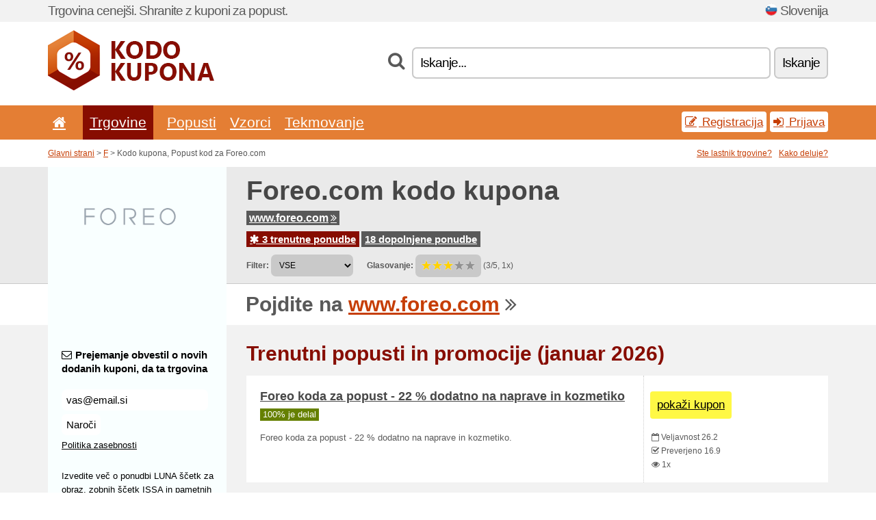

--- FILE ---
content_type: text/html; charset=UTF-8
request_url: https://kodokupona.net/s/foreo-com-si/
body_size: 7963
content:
<!doctype html>
<html xmlns="http://www.w3.org/1999/xhtml" lang="sl" xml:lang="sl">
<head>
 <title> Foreo kodo kupona, popust kod - januar 2026 - Kodokupona.net</title>
 <meta http-equiv="content-type" content="text/html;charset=utf-8" />
 <meta http-equiv="content-language" content="sl" />
 <meta name="language" content="sl" />
 <meta name="description" content="Kodo kupona, Popust kod za Foreo.com. 3 trenutne ponudbe. Trenutni popusti in promocije: Foreo koda za popust - 22 % dodatno na naprave in kozmetiko..." />
 <meta name="robots" content="index,follow" />
 <meta name="author" content="Netiq.biz" />
 <meta property="og:type" content="article" />
 <meta property="og:title" content=" Foreo kodo kupona, popust kod - januar 2026 - Kodokupona.net" />
 <meta property="og:description" content="Kodo kupona, Popust kod za Foreo.com. 3 trenutne ponudbe. Trenutni popusti in promocije: Foreo koda za popust - 22 % dodatno na naprave in kozmetiko..." />
 <meta property="og:site_name" content="KodoKupona.net" />
 <meta property="og:url" content="https://kodokupona.net/s/foreo-com-si/" />
 <meta property="og:image" content="https://stat.netiq.biz/img/coupons/foreo-com-si.png" />
 <meta name="twitter:card" content="summary" />
 <meta http-equiv="X-UA-Compatible" content="IE=edge" />
 <meta name="seznam-ranking-position" content="query-exact: 1.0; query-broad: 1.3; (Google compatible)" />
 <link rel="shortcut icon" href="/favicon.ico" type="image/x-icon" /> 
 <link rel="apple-touch-icon" href="/favicon.ico">
 <link rel="search" href="https://kodokupona.net/search.xml" type="application/opensearchdescription+xml" title="KodoKupona.net" />
 <link rel="alternate" type="application/rss+xml" title="RSS 2.0" href="https://kodokupona.net/rss.php" />
 <meta http-equiv="x-dns-prefetch-control" content="on" />
 <link rel="dns-prefetch" href="https://serv.netiq.biz/" /><link rel="dns-prefetch" href="https://stat.netiq.biz/" /><link rel="dns-prefetch" href="https://www.googletagmanager.com" />
 <meta name="viewport" content="width=device-width, initial-scale=1" />
 <link rel="stylesheet" href="https://serv.netiq.biz/engine/coupons/css/style.css?cache=426" type="text/css" />
 <link rel="alternate" href="https://kodokupona.net/s/foreo-com-si/" hreflang="x-default" />
</head>
<body id="engine"><div id="changec"><div class="container"><div class="txt">Trgovina cenejši. Shranite z kuponi za popust.</div><div class="lang"><img src="https://stat.netiq.biz/general/flag4/si.png" alt="Slovenija" width="16" height="11" />Slovenija</div></div></div><div class="bga"></div>
<div id="all" style="margin:0;padding:0;margin-bottom:-20px;">
 <div id="header">
  <div class="container">
   <div class="lang"></div>
   <div class="logo" style="width:243px;height:88px;"><a href="/" title="Kodo kupona, Popust kod"><img src="https://serv.netiq.biz/engine/coupons/identity/kodokupona_net.png" alt="Kodo kupona, Popust kod" width="243" height="88" /></a></div>
<div class="search"><form method="get" class="engine" id="searchform" action="/f/"><i class="icon-search"></i><input onfocus="ClearPlaceHolder(this)" onblur="SetPlaceHolder(this)" type="text" name="s" id="search" value="Iskanje..." /><button title="Iskanje" type="submit">Iskanje</button></form></div>  </div>
 </div>
 <div id="topmenu"><div class="container"><div class="row"><ul><li><a href="/" title="Začetek"><i class="icon-home"></i></a>&nbsp;</li><li class="active" id="imenu3"><a href="#">Trgovine</a><ul class="menu3"><li><div><div class="h3"><i class="icon-sort-by-alphabet"></i>Trgovine po abecednem redu</div><a href="/a/0-9/"><span>0-9</span></a><a href="/a/a/"><span>A</span></a><a href="/a/b/"><span>B</span></a><a href="/a/c/"><span>C</span></a><a href="/a/d/"><span>D</span></a><a href="/a/e/"><span>E</span></a><a href="/a/f/"><span>F</span></a><a href="/a/g/"><span>G</span></a><a href="/a/h/"><span>H</span></a><a href="/a/i/"><span>I</span></a><a href="/a/j/"><span>J</span></a><a href="/a/k/"><span>K</span></a><a href="/a/l/"><span>L</span></a><a href="/a/m/"><span>M</span></a><a href="/a/n/"><span>N</span></a><a href="/a/o/"><span>O</span></a><a href="/a/p/"><span>P</span></a><a href="/a/q/"><span>Q</span></a><a href="/a/r/"><span>R</span></a><a href="/a/s/"><span>S</span></a><a href="/a/t/"><span>T</span></a><a href="/a/v/"><span>V</span></a><a href="/a/w/"><span>W</span></a><a href="/a/x/"><span>X</span></a><a href="/a/z/"><span>Z</span></a></div></li></ul></li><li id="imenu2"><a href="#">Popusti</a><ul class="menu2"><li><div class="clearfix"><div class="h3"><i class="icon-ticket"></i>Popusti za kategorijo</div><a href="/c/a/"><span>Vse</span></a><a href="/c/aparati/"><span>Aparati</span></a><a href="/c/darila-in-hobi/"><span>Darila in hobi</span></a><a href="/c/dom-in-vrt/"><span>Dom in vrt</span></a><a href="/c/finance-in-poslovanje/"><span>Finance in poslovanje</span></a><a href="/c/hrana-pijaca-in-kajenje/"><span>Hrana, pijača in kajenje</span></a><a href="/c/internet-in-komunikacije/"><span>Internet in komunikacije</span></a><a href="/c/izobrazevanje-in-pisarno/"><span>Izobraževanje in pisarno</span></a><a href="/c/knjige-glasba-in-film/"><span>Knjige, glasba in film</span></a><a href="/c/nakit-in-ure/"><span>Nakit in ure</span></a><a href="/c/oblacila/"><span>Oblačila</span></a><a href="/c/otroci-in-mame/"><span>Otroci in mame</span></a><a href="/c/potovanja-in-avtomobili/"><span>Potovanja in avtomobili</span></a><a href="/c/sport-in-zivali/"><span>Šport in živali</span></a><a href="/c/zabava-in-stave/"><span>Zabava in stave</span></a><a href="/c/zdravje-in-lepota/"><span>Zdravje in lepota</span></a></div><div><div class="h3"><i class="icon-bell"></i>Drugih nepredvidenih</div><a href="/c/top/">Priporočljivo meni</a><a href="/c/today/">Poteče danesidag</a><a href="/c/end/">Konča se ukvarja</a><a href="/i/add/">+ Dodajanje meni</a></div></li></ul></li><li><a href="/c/free/">Vzorci</a></li><li><a href="/c/contest/">Tekmovanje</a></li></ul><div class="loginpanel"><a class="popup-text" href="#register-dialog"><i class="icon-edit"></i> Registracija</a><a class="popup-text" href="#login-dialog"><i class="icon-signin"></i> Prijava</a></div></div></div><div id="sresults"></div></div>
 <div><div id="hnavi"><div class="container"><div class="cmenu"><a href="/" title="Kodo kupona, Popust kod">Glavni strani</a> > <a href="/a/f/">F</a> > Kodo kupona, Popust kod za Foreo.com</div><div class="navihelp"><a class="popup-text tle" href="#b2breg-dialog">Ste lastnik trgovine?</a><a class="popup-text" href="#help-dialog">Kako deluje?</a></div></div></div><div id="sinb" class="clearfix"><div class="container"><div class="sle" style="background:#f9ffff;"><img src="https://stat.netiq.biz/img/coupons/foreo-com-si.png" alt="Foreo.com" width="270" height="146" /></div><div class="sri"><h1>Foreo.com kodo kupona</h1><div class="clearfix"><div class="hspan"><a href="/?site=473207-foreo-com-si" title="foreo-com-si" class="gray" target="_blank" rel="sponsored">www.foreo.com<i class="icon-double-angle-right"></i></a></div></div><div class="clearfix"><div class="spanel"><span class="stat tred"><a href="/s/foreo-com-si/#active"><i class="icon-asterisk"></i> 3 trenutne ponudbe</a></span> <span class="stat tgrey"><a href="/s/foreo-com-si/#history">18 dopolnjene ponudbe</a></span></div></div><div class="view"><label for="sortby">Filter:</label> <select id="sortby" class="sortby" onchange="visibility(this.value);return false;"><option value="1" selected="selected">VSE</option><option value="2">Kuponi</option></select><strong style="margin-left:20px;">Glasovanje:</strong> <div class="voters"><a href="/s/foreo-com-si/?store_vote=1"><img src="https://serv.netiq.biz/engine/coupons/img/stars_on.png" width="16" height="15" alt="1/5" style="width:auto;height:auto;" /></a><a href="/s/foreo-com-si/?store_vote=2"><img src="https://serv.netiq.biz/engine/coupons/img/stars_on.png" width="16" height="15" alt="2/5" style="width:auto;height:auto;" /></a><a href="/s/foreo-com-si/?store_vote=3"><img src="https://serv.netiq.biz/engine/coupons/img/stars_on.png" width="16" height="15" alt="3/5" style="width:auto;height:auto;" /></a><a href="/s/foreo-com-si/?store_vote=4"><img src="https://serv.netiq.biz/engine/coupons/img/stars_off.png" width="16" height="15" alt="4/5" style="width:auto;height:auto;" /></a><a href="/s/foreo-com-si/?store_vote=5"><img src="https://serv.netiq.biz/engine/coupons/img/stars_off.png" width="16" height="15" alt="5/5" style="width:auto;height:auto;" /></a></div> (3/5, 1x)<script type="application/ld+json">{"@context":"http://schema.org/","@type":"Store","@id":"https://kodokupona.net/s/foreo-com-si/","name":"Foreo.com","url":"https://www.foreo.com/","image":"https://stat.netiq.biz/img/coupons/foreo-com-si.png","description":"Izvedite več o ponudbi LUNA ščetk za obraz, zobnih ščetk ISSA in pametnih naprav UFO, s katerimi boste svojo lepotno rutino dvignili na naslednjo raven.","aggregateRating":{"@type":"AggregateRating","ratingValue":"3","bestRating":"5","worstRating":"1","ratingCount":"1"}}</script></div></div></div></div><div id="bann"><div class="container"><div class="sle" style="background:#f9ffff;"></div><div class="sri">Pojdite na <a href="/?site=473207-foreo-com-si" title="Foreo.com" target="_blank" rel="sponsored">www.foreo.com</a> <i class="icon-double-angle-right"></i></div></div></div></div>
 <div id="stores" class="container">
  <div id="main" class="row">
<div id="store" style="background-color:#f9ffff"><div id="sidebar" class="span3" style="background:#f9ffff"><div class="submeta"><div class="emailnews" style="color:#000000"><label for="getemail" class="tit"><i class="icon-envelope-alt"></i>Prejemanje obvestil o novih dodanih kuponi, da ta trgovina</label><form action="./" name="newsletter" id="sigshop" class="lbig" method="post"><input type="text" id="getemail" name="getemail" value="vas@email.si" style="width:200px;" aria-label="Prejemanje obvestil o novih dodanih kuponi, da ta trgovina" href="#newsletter-dialog" class="popup-text tle" /><button type="submit" style="margin-top:5px;" href="#newsletter-dialog" class="click popup-text tle "aria-label="Naroči">Naroči</button><input type="hidden" name="getstore" value="473207" /></form><div class="privacy"><a href="/i/privacy/" target="_blank" class="priv">Politika zasebnosti</a></div></div><style>.plus,.plus a,#sidebar .plus strong,#sidebar .emailnews a,#sidebar .description a,#sidebar .share a{color:#000000;}</style><div class="description" style="color:#000000">Izvedite več o ponudbi LUNA ščetk za obraz, zobnih ščetk ISSA in pametnih naprav UFO, s katerimi boste svojo lepotno rutino dvignili na naslednjo raven.</div><div class="share"><p style="color:#000000">V drugih državah:</p><div class="eright lhe"><div class="flag"><a href="https://couponsuae.net/s/foreo-com-aee/" title="Foreo.com Coupon Codes" hreflang="en-ae">Foreo.com</a><img src="https://stat.netiq.biz/general/flag/ae.gif" alt="Foreo.com Coupon Codes" /><br /><a href="https://osterreichgutschein.net/s/foreo-com-at/" title="Foreo.com Rabattcodes" hreflang="de-at">Foreo.com</a><img src="https://stat.netiq.biz/general/flag/at.gif" alt="Foreo.com Rabattcodes" /><br /><a href="https://aussiecoupons.net/s/foreo-com-au/" title="Foreo.com Coupon Codes" hreflang="en-au">Foreo.com</a><img src="https://stat.netiq.biz/general/flag/au.gif" alt="Foreo.com Coupon Codes" /><br /><a href="https://kuponkod.net/s/foreo-com-bg/" title="Foreo.com кодове за отстъпка" hreflang="bg-bg">Foreo.com</a><img src="https://stat.netiq.biz/general/flag/bg.gif" alt="Foreo.com кодове за отстъпка" /><br /><a href="https://cuponsbrazil.net/s/foreo-com-br/" title="Foreo.com códigos de desconto" hreflang="pt-br">Foreo.com</a><img src="https://stat.netiq.biz/general/flag/br.gif" alt="Foreo.com códigos de desconto" /><br /><a href="https://schweizergutschein.net/s/foreo-com-ch/" title="Foreo.com Rabattcodes" hreflang="de-ch">Foreo.com</a><img src="https://stat.netiq.biz/general/flag/ch.gif" alt="Foreo.com Rabattcodes" /><br /><a href="https://slevovykupon.net/s/foreo-com-cz/" title="Foreo.com slevové kupóny" hreflang="cs-cz">Foreo.com</a><img src="https://stat.netiq.biz/general/flag/cz.gif" alt="Foreo.com slevové kupóny" /><br /><a href="https://coupongutschein.net/s/foreo-com-de/" title="Foreo.com Rabattcodes" hreflang="de-de">Foreo.com</a><img src="https://stat.netiq.biz/general/flag/de.gif" alt="Foreo.com Rabattcodes" /><br /><a href="https://escupones.net/s/foreo-com-es/" title="Foreo.com cupones de descuento" hreflang="es-es">Foreo.com</a><img src="https://stat.netiq.biz/general/flag/es.gif" alt="Foreo.com cupones de descuento" /><br /><a href="https://couponsreduction.info/s/foreo-com-fr/" title="Foreo.com codes de réduction" hreflang="fr-fr">Foreo.com</a><img src="https://stat.netiq.biz/general/flag/fr.gif" alt="Foreo.com codes de réduction" /><br /><a href="https://britishcoupons.net/s/foreo-com-gb/" title="Foreo.com Coupon Codes" hreflang="en-gb">Foreo.com</a><img src="https://stat.netiq.biz/general/flag/gb.gif" alt="Foreo.com Coupon Codes" /><br /><a href="https://doreankouponia.net/s/foreo-com-gr/" title="Foreo.com εκπτωτικοί κωδικοί" hreflang="el-gr">Foreo.com</a><img src="https://stat.netiq.biz/general/flag/gr.gif" alt="Foreo.com εκπτωτικοί κωδικοί" /><br /><a href="https://hkcoupons.info/s/foreo-com-hk/" title="Foreo.com Coupon Codes" hreflang="en-hk">Foreo.com</a><img src="https://stat.netiq.biz/general/flag/hk.gif" alt="Foreo.com Coupon Codes" /><br /><a href="https://besplatnikuponi.net/s/foreo-com-hr/" title="Foreo.com popusta kodovi" hreflang="hr-hr">Foreo.com</a><img src="https://stat.netiq.biz/general/flag/hr.gif" alt="Foreo.com popusta kodovi" /><br /><a href="https://kuponkodok.net/s/foreo-com-hu/" title="Foreo.com kedvezményes kódok" hreflang="hu-hu">Foreo.com</a><img src="https://stat.netiq.biz/general/flag/hu.gif" alt="Foreo.com kedvezményes kódok" /><br /><a href="https://indiancoupons.info/s/foreo-com-in/" title="Foreo.com Coupon Codes" hreflang="en-in">Foreo.com</a><img src="https://stat.netiq.biz/general/flag/in.gif" alt="Foreo.com Coupon Codes" /><br /><a href="https://scontocodici.net/s/foreo-com-it/" title="Foreo.com codici di sconto" hreflang="it-it">Foreo.com</a><img src="https://stat.netiq.biz/general/flag/it.gif" alt="Foreo.com codici di sconto" /><br /><a href="https://mexcupones.net/s/foreo-com-mx/" title="Foreo.com cupones de descuento" hreflang="es-mx">Foreo.com</a><img src="https://stat.netiq.biz/general/flag/mx.gif" alt="Foreo.com cupones de descuento" /><br /><a href="https://nlkorting.net/s/foreo-com-nl/" title="Foreo.com kortingscodes" hreflang="nl-nl">Foreo.com</a><img src="https://stat.netiq.biz/general/flag/nl.gif" alt="Foreo.com kortingscodes" /><br /><a href="https://pinoycoupons.net/s/foreo-com-ph/" title="Foreo.com Coupon Codes" hreflang="en-ph">Foreo.com</a><img src="https://stat.netiq.biz/general/flag/ph.gif" alt="Foreo.com Coupon Codes" /><br /><a href="https://kuponrabatowy.net/s/foreo-com-pl/" title="Foreo.com kody rabatowe" hreflang="pl-pl">Foreo.com</a><img src="https://stat.netiq.biz/general/flag/pl.gif" alt="Foreo.com kody rabatowe" /><br /><a href="https://cuponsportugal.net/s/foreo-com-pt/" title="Foreo.com códigos de desconto" hreflang="pt-pt">Foreo.com</a><img src="https://stat.netiq.biz/general/flag/pt.gif" alt="Foreo.com códigos de desconto" /><br /><a href="https://cupoanereducere.net/s/foreo-com-ro/" title="Foreo.com cupoane reduceri" hreflang="ro-ro">Foreo.com</a><img src="https://stat.netiq.biz/general/flag/ro.gif" alt="Foreo.com cupoane reduceri" /><br /><a href="https://rukupony.net/s/foreo-com-ru/" title="Foreo.com коды на скидки" hreflang="ru-ru">Foreo.com</a><img src="https://stat.netiq.biz/general/flag/ru.gif" alt="Foreo.com коды на скидки" /><br /><a href="https://saecoupons.net/s/foreo-com-sae/" title="Foreo.com Coupon Codes" hreflang="en-sa">Foreo.com</a><img src="https://stat.netiq.biz/general/flag/sa.gif" alt="Foreo.com Coupon Codes" /><br /><a href="https://rabattkupong.info/s/foreo-com-se/" title="Foreo.com rabattkoder" hreflang="se-se">Foreo.com</a><img src="https://stat.netiq.biz/general/flag/se.gif" alt="Foreo.com rabattkoder" /><br /><a href="https://singacoupons.net/s/foreo-com-sg/" title="Foreo.com Coupon Codes" hreflang="en-sg">Foreo.com</a><img src="https://stat.netiq.biz/general/flag/sg.gif" alt="Foreo.com Coupon Codes" /><br /><a href="https://zlavovykupon.net/s/foreo-com-sk/" title="Foreo.com zľavové kupóny" hreflang="sk-sk">Foreo.com</a><img src="https://stat.netiq.biz/general/flag/sk.gif" alt="Foreo.com zľavové kupóny" /><br /><a href="https://validcoupons.net/s/foreo-com/" title="Foreo.com Coupon Codes" hreflang="en-us">Foreo.com</a><img src="https://stat.netiq.biz/general/flag/us.gif" alt="Foreo.com Coupon Codes" /><br /></div></div></div><div class="share"><p style="color:#000000">Delež:</p><div class="eright lhe"><a href="https://www.facebook.com/sharer/sharer.php?u=https%3A%2F%2Fkodokupona.net%2Fs%2Fforeo-com-si%2F&t=+Foreo+kodo+kupona%2C+popust+kod+-+januar+2026" onclick="javascript:window.open(this.href,'','menubar=no,toolbar=no,resizable=yes,scrollbars=yes,height=300,width=600');return false;" target="_blank" style="color:#000000">Facebook</a> <i class="icon-facebook" style="color:#000000"></i><br /><a href="https://twitter.com/share?url=https%3A%2F%2Fkodokupona.net%2Fs%2Fforeo-com-si%2F&text=+Foreo+kodo+kupona%2C+popust+kod+-+januar+2026" onclick="javascript:window.open(this.href,'','menubar=no,toolbar=no,resizable=yes,scrollbars=yes,height=300,width=600');return false;" target="_blank" style="color:#000000">Twitter</a> <i class="icon-twitter" style="color:#000000"></i><br /><a href="https://www.linkedin.com/shareArticle?url=https%3A%2F%2Fkodokupona.net%2Fs%2Fforeo-com-si%2F" onclick="javascript:window.open(this.href,'','menubar=no,toolbar=no,resizable=yes,scrollbars=yes,height=300,width=600');return false;" target="_blank" style="color:#000000">LinkedIn</a> <i class="icon-linkedin" style="color:#000000"></i><br /><a href="https://pinterest.com/pin/create/button/?url=https%3A%2F%2Fkodokupona.net%2Fs%2Fforeo-com-si%2F" onclick="javascript:window.open(this.href,'','menubar=no,toolbar=no,resizable=yes,scrollbars=yes,height=300,width=600');return false;" target="_blank" style="color:#000000">Pinterest</a> <i class="icon-pinterest" style="color:#000000"></i><br /><a href="https://api.whatsapp.com/send?text=https%3A%2F%2Fkodokupona.net%2Fs%2Fforeo-com-si%2F" onclick="javascript:window.open(this.href,'','menubar=no,toolbar=no,resizable=yes,scrollbars=yes,height=300,width=600');return false;" target="_blank" style="color:#000000">WhatsApp</a> <i class="icon-phone" style="color:#000000"></i><br /></div></div></div></div><div id="content" class="span9"><div class="row row-wrap"><div class="clearfix"><a name="active"></a><h3 class="more">Trenutni popusti in promocije (januar 2026)</h3><a name="id29362225"></a><div class="coupon-code"><article id="29362225" data-eshop-url="https://kodokupona.net/?go=29362225-foreo-com-si" onclick="copyToClipboard('#cc29362225');openthis('473207','29362225');" data-coupon-url="https://kodokupona.net/s/foreo-com-si/" class="clink daily clearfix"><div class="offer offerp"><h2>Foreo koda za popust - 22 % dodatno na naprave in kozmetiko</h2><div class="info"><span class="min" style="background:#658000;color:#fff;">100% je delal</span></div><p>Foreo koda za popust - 22 % dodatno na naprave in kozmetiko.</p><strong id="cc29362225" style="display:none;">bgg84</strong></div><div class="ofright"><div class="link link-coupon-code"><span>pokaži kupon</span></div><div class="more"><span><i class="icon-calendar-empty"></i> <span title="dodano 15.9">Veljavnost 26.2</span><br /></span><i class="icon-check"></i> Preverjeno 16.9<br /><i class="icon-eye-open"></i> 1x<br /></div></div></article></div><a name="id29362129"></a><div class="coupon-code"><article id="29362129" data-eshop-url="https://kodokupona.net/?go=29362129-foreo-com-si" onclick="copyToClipboard('#cc29362129');openthis('473207','29362129');" data-coupon-url="https://kodokupona.net/s/foreo-com-si/" class="clink daily clearfix"><div class="offer offerp"><h2>Foreo koda za popust - 22 % dodatno na naprave in kozmetiko</h2><div class="info"><span class="min" style="background:#658000;color:#fff;">100% je delal</span></div><p>Foreo koda za popust - 22 % dodatno na naprave in kozmetiko.</p><strong id="cc29362129" style="display:none;">lvqmjptj84</strong></div><div class="ofright"><div class="link link-coupon-code"><span>pokaži kupon</span></div><div class="more"><span><i class="icon-calendar-empty"></i> <span title="dodano 1.9">Veljavnost 26.2</span><br /></span><i class="icon-check"></i> Preverjeno 2.9<br /></div></div></article></div><a name="id29362165"></a><div class="coupon-code"><article id="29362165" data-eshop-url="https://kodokupona.net/?go=29362165-foreo-com-si" onclick="copyToClipboard('#cc29362165');openthis('473207','29362165');" data-coupon-url="https://kodokupona.net/s/foreo-com-si/" class="clink daily clearfix"><div class="offer offerp"><h2>Foreo koda za popust - 22 % dodatno na naprave in kozmetiko</h2><div class="info"><span class="min" style="background:#658000;color:#fff;">100% je delal</span></div><p>Foreo koda za popust - 22 % dodatno na naprave in kozmetiko.</p><strong id="cc29362165" style="display:none;">bg-lvqmjp84tj</strong></div><div class="ofright"><div class="link link-coupon-code"><span>pokaži kupon</span></div><div class="more"><span><i class="icon-calendar-empty"></i> <span title="dodano 4.9">Veljavnost 26.2</span><br /></span><i class="icon-check"></i> Preverjeno 5.9<br /><i class="icon-eye-open"></i> 2x<br /></div></div></article></div></div><div class="clearfix"><a name="history"></a><a href="javascript:unhide('archive');" class="lmore">Dopolnjene ponudbe... (18x)</a></div><div id="archive" class="hidden"><div class="archive" style="margin-top:-20px;"><div class="scroll2"><div class="line">Foreo koda za popust - 22 % dodatno na naprave in kozmetiko <span class="cp">kupon</span> (za 30.10)</div><div class="line">Foreo koda za popust - 22 % dodatno na naprave in kozmetiko <span class="cp">kupon</span> (za 31.8)</div><div class="line">Koda za popust - 30 % dodatno na naprave in kozmetiko na Foreo.com <span class="cp">kupon</span> (za 11.5)</div><div class="line">Koda za popust - 22 % dodatno na naprave in kozmetiko na Foreo.com <span class="cp">kupon</span> (za 3.5)</div><div class="line">Koda za popust - 22 % dodatno na naprave in kozmetiko na Foreo.com <span class="cp">kupon</span> (za 2.5)</div><div class="line">Koda za popust - 22 % dodatno na naprave in kozmetiko na Foreo.com <span class="cp">kupon</span> (za 3.4)</div><div class="line">Koda za popust - 30 % na izbrane naprave in kozmetiko Foreo na Fore. <span class="cp">kupon</span> (za 2.4)</div><div class="line">Koda za popust - 10 % dodatno na naprave in kozmetiko na Foreo.com <span class="cp">kupon</span> (za 3.3)</div><div class="line">Koda za popust - 10 % dodatno na naprave in kozmetiko na Foreo.com <span class="cp">kupon</span> (za 2.2)</div><div class="line">Koda za popust - 10 % dodatno na naprave in kozmetiko na Foreo.com <span class="cp">kupon</span> (za 12.1)</div><div class="line">Koda za popust -10 % dodatno na izbrane naprave na Foreo.com <span class="cp">kupon</span> (za 1.1)</div><div class="line">Black Friday Foreo koda - 10 % na izbrane naprave in kozmetiko na F. <span class="cp">kupon</span> (za 31.12)</div><div class="line">Black Friday koda za popust -10 % dodatno na BEAR 2 naprave na Fore. <span class="cp">kupon</span> (za 1.12)</div><div class="line">Koda za brezplačno dostavo za vse nakupe nad 90 € na Foreo.com <span class="cp">kupon</span> (za 18.8)</div><div class="line">Koda za popust - 30 % na izbrane naprave in kozmetiko Foreo na Fore. <span class="cp">kupon</span> (za 11.8)</div><div class="line">Koda za popust - 30 % na izbrane naprave in kozmetiko Foreo na Fore. <span class="cp">kupon</span> (za 29.7)</div><div class="line">Koda za popust -11 % na izbrane naprave in kozmetiko Foreo na Foreo. <span class="cp">kupon</span> (za 15.7)</div><div class="line">Koda za popust -20 % na naprave Foreo na Foreo.com <span class="cp">kupon</span> (za 31.5)</div></div></div></div></div><div class="row row-wrap"><div class="archive atext"><a name="text"></a></div><div><br /><br /></div></div></div><div class="clear"></div></div><script type="application/ld+json">{
"@context":"http://schema.org",
"@type":"BreadcrumbList",
"itemListElement":[{"@type":"ListItem","position":1,"item":{"@id":"https://kodokupona.net/","name":"Začetek"}},{"@type":"ListItem","position":3,"item":{"@id":"https://kodokupona.net/s/foreo-com-si/","name":"Foreo.com popust kode"}}]}</script>
<script type="application/ld+json">{
"@context": "https://schema.org",
"@type": "FAQPage",
"mainEntity": [{"@type": "Question","name": "Trenutni popusti in promocije","acceptedAnswer": {"@type": "Answer","text": "<ul><li>Foreo koda za popust - 22 % dodatno na naprave in kozmetiko</li></ul>"}}]
}</script>   </div>
  </div>
 </div>
 <div id="social">
<div class="container"><div class="mleft"><h4>Dobili najnovejše brezplačne kuponi za popust na vaš e-mail...</h4><div class="layer email emailnews"><i class="icon-envelope-alt"></i>Novic na e-mail<br /><form action="/" name="newemail" id="nesig" class="lbig" method="post"><input type="text" name="new_email" aria-label="E-mail" value="vas@email.si" onfocus="ClearPlaceHolder(this)" onblur="SetPlaceHolder(this)" href="#newsletter-dialog" class="popup-text tle" /><button href="#newsletter-dialog" class="click popup-text tle">Naroči</button> <span><a href="/i/privacy/" target="_blank">Politika zasebnosti</a></span></form></div><div style="display:block;"><div class="layer facebook"><i class="icon-facebook"></i><a href="https://www.facebook.com/Kodo-kupona-1698301627089584/" target="_blank">Facebook</a></div></div></div></div></div><div id="footer" class="clearfix"><div class="container"><div class="mleft"><div class="layer layerr"><h4>KodoKupona.net</h4><p>Copyright &copy; 2012-2026 <a href="http://netiq.biz/" target="_blank">NetIQ</a>.<br />Vse pravice pridržane.<br /><a href="/i/countries/" class="butspec">Change Country<i class="icon-mail-forward"></i></a></p></div><div class="layer layerr"><h4>Informacije</h4><ul><li><a href="/i/contact/">Stik</a></li><li><a href="/i/bonus/">Bonus program</a></li><li><a href="/i/medium/">Za novinarje</a></li><li><a href="/i/privacy/">Politika zasebnosti</a></li></ul></div><div class="layer"><h4>Oglaševanje</h4><ul><li><a href="/i/add/?store=foreo-com-si">Dodajanje meni</a></li><li><a href="/i/paid/">Cenik oglasov</a></li></ul></div></div></div></div> <div id="login-dialog" class="mfp-with-anim mfp-hide mfp-dialog clearfix">
  <i class="icon-signin dialog-icon"></i>
  <div class="h3">Prijava</div>
  <h5>Dobrodošli nazaj, v nadaljevanju se lahko naročite...</h5>
  <div class="row-fluid">
   <form action="./" name="login" method="post" class="dialog-form">
    <p><label for="login">E-mail:</label><input class="fmi" type="text" value="vas@email.si" onfocus="ClearPlaceHolder(this)" onblur="SetPlaceHolder(this)" maxlength="50" name="login" id="login" /></p>
    <p><label for="password">Geslo:</label><input class="fmi" type="password" maxlength="50" name="pass" id="password" /></p>
    <p class="checkbox"><button type="submit" id="logsubmit" class="btn btn-primary click" name="send">Prijavi se</button></p>
   </form>
   <div id="logalert" class="alert"></div>
  </div>
  <ul class="dialog-alt-links">
   <li><a class="popup-text" href="#register-dialog">Registracija</a></li>
   <li><a class="popup-text" href="#password-recover-dialog">Pozabljeno geslo</a></li>
  </ul>
 </div>
 <div id="register-dialog" class="mfp-with-anim mfp-hide mfp-dialog clearfix">
  <i class="icon-edit dialog-icon"></i>
  <div class="h3">Registracija</div>
  <h5>Dobili prednosti registriranega uporabnika. Koristi vključujejo prikaz izključno kuponi, možnost ustvarjanje seznama priljubljenih trgovin in bonus program o cenah. In še veliko več...</h5>
  <div class="row-fluid">
   <form action="./" name="register" id="tthi2" method="post" class="dialog-form">
    <p><label for="remail">E-mail:</label><input class="fmi" type="text" value="vas@email.si" onfocus="ClearPlaceHolder(this)" onblur="SetPlaceHolder(this)" maxlength="50" name="remail" id="remail" /></p>
    <p><label for="rpass">Geslo:</label><input class="fmi" type="password" maxlength="50" name="rpass" id="rpass" /></p>
    <p><label for="rpass2">Ponovite geslo:</label><input class="fmi" type="password" value="" maxlength="50" name="rpass2" id="rpass2" /></p>   
    <p><label for="rcaptcha4">CAPTCHA:</label><input class="fmi" type="text" value="" name="acap" id="rcaptcha4" /></p><p class="checkbox"><img src="https://serv.netiq.biz/engine/coupons/scripts/captchax.php" alt="CAPTCHA" width="180" height="40" /><a onclick="document.getElementById('tthi2').submit();" style="font-size:1.2em;bottom:25px;left:190px;position:relative;cursor:pointer;">&#10227;</a><input type="hidden" name="antispam" class="antispam" value="lal" /><input type="hidden" name="antispam2" class="antispam2" value="pop" /><input type="hidden" name="urlt" value="https://" /></p>
    <p class="checkbox"><input type="hidden" name="url" value="http" /><input type="hidden" name="url2" value="http2" /><button type="submit" id="regsubmit" class="btn btn-primary click" name="send">Včlani se</button></p>
    <div id="regalert3" class="alert none"><strong class="warning"><i class="icon-warning-sign"></i>Napaka:</strong>E-mail ni pravilno določen.</div>
    <div id="regalert2" class="alert none"><strong class="warning"><i class="icon-warning-sign"></i>Napaka:</strong>Geslo mora imeti vsaj 5 znakov.</div>
    <div id="regalert" class="alert none"><strong class="warning"><i class="icon-warning-sign"></i>Napaka:</strong>Določeni gesli se ne ujemata.</div>
    <p><input type="checkbox" name="checkbox" class="checkboxe" value="1" /> Strinjam se z <a href="/i/privacy/" target="_blank">obdelavo osebnih podatkov</a>.</p>
   </form>
   <div id="logalert" class="alert"></div>
  </div>
  <ul class="dialog-alt-links">
   <li><a class="popup-text" href="#login-dialog">Prijava</a></li>
  </ul>
 </div>
 <div id="password-recover-dialog" class="mfp-with-anim mfp-hide mfp-dialog clearfix">
  <i class="icon-retweet dialog-icon"></i>
  <div class="h3">Pozabljeno geslo</div>
  <h5>Ste pozabili svoje geslo za prijavo? Nič se ne zgodi! Poslali vam bomo novega...</h5>
  <div class="row-fluid">
   <form action="./" name="forgot" id="tthi2" method="post" class="dialog-form">
    <p><label for="femail">E-mail:</label><input class="fmi" type="text" value="vas@email.si" onfocus="ClearPlaceHolder(this)" onblur="SetPlaceHolder(this)" maxlength="50" name="femail" id="femail" /></p>
    <p><label for="rcaptcha5">CAPTCHA:</label><input class="fmi" type="text" value="" name="acap" id="rcaptcha5" /></p><p class="checkbox"><img src="https://serv.netiq.biz/engine/coupons/scripts/captchax.php" alt="CAPTCHA" width="180" height="40" /><a onclick="document.getElementById('tthi2').submit();" style="font-size:1.2em;bottom:25px;left:190px;position:relative;cursor:pointer;">&#10227;</a><input type="hidden" name="antispam" class="antispam" value="lal" /><input type="hidden" name="antispam2" class="antispam2" value="pop" /><input type="hidden" name="urlt" value="https://" /></p>
    <p class="checkbox"><input type="hidden" name="url" value="http" /><input type="hidden" name="url2" value="http2" /><button type="submit" id="forgotsubmit" class="btn btn-primary click" name="send">Pošlji geslo</button></p>
    <div id="forgotalert" class="alert"></div>
   </form>
  </div>
  <ul class="dialog-alt-links">
   <li><a class="popup-text" href="#login-dialog">Prijava</a></li>
  </ul>
 </div>    
 <div id="newsletter-dialog" class="mfp-with-anim mfp-hide mfp-dialog clearfix">
  <i class="icon-retweet dialog-icon"></i>
  <div class="h3">Novic na e-mail</div>
  <h5>Novica o Vaši najljubši trgovin (nastavite v meni "Najljubši").</h5>
  <div class="row-fluid">
   <form action="./" name="newsemail" id="tthi2" method="post" class="dialog-form">
    <p><label for="nemail">E-mail:</label><input class="fmi" type="text" value="vas@email.si" onfocus="ClearPlaceHolder(this)" onblur="SetPlaceHolder(this)" maxlength="50"" name="nemail" id="nemail" /></p>
<p><label for="newsstore">Najljubši trgovine:</label><input class="fmi readonly" type="text" value="Foreo.com" id="newsstore" readonly="readonly" /><input type="hidden" name="store" value="473207" /></p>    <p><label for="rcaptcha6">CAPTCHA:</label><input class="fmi" type="text" value="" name="acap" id="rcaptcha6" /></p><p class="checkbox"><img src="https://serv.netiq.biz/engine/coupons/scripts/captchax.php" alt="CAPTCHA" width="180" height="40" /><a onclick="document.getElementById('tthi2').submit();" style="font-size:1.2em;bottom:25px;left:190px;position:relative;cursor:pointer;">&#10227;</a><input type="hidden" name="antispam" class="antispam" value="lal" /><input type="hidden" name="antispam2" class="antispam2" value="pop" /><input type="hidden" name="urlt" value="https://" /></p>
    <p class="checkbox"><button type="submit" id="newssubmit" class="btn btn-primary click" name="send">Prijavi se</button></p>
    <div id="newsalert" class="alert"></div>
   </form>
  </div>
  <ul class="dialog-alt-links">
   <li><a class="popup-text" href="#login-dialog">Prijava</a></li>
  </ul>
 </div>  
 <div id="help-dialog" class="mfp-with-anim mfp-hide mfp-dialog clearfix">
  <i class="icon-question dialog-icon"></i>
  <div class="h3">Kako uporabljati popust kupon?</div>
  <div class="row-fluid txt">
   <h4><span>1. Iskanje popustov</span></h4>
   <p>Našli popust na Vaš najljubši trgovini. Seznanite se s pogoji in popusti in kliknite kupona za ogled in prekopirajte kodo.</p>
   <h4><span>2. Uporabo kupona</span></h4>
   <p>Kupon vstavite v vrstnem redu, v ustrezno polje ("Popust kupon", "koda za Popust", itd.)</p>
   <h4><span>3. Prihranite denar</span></h4>
   <p>Popust se odšteje od naročila, vrednost in prihranite denar.</p>
  </div>
 </div>
<div id="b2breg-dialog" class="mfp-with-anim mfp-hide mfp-dialog clearfix"><i class="icon-edit dialog-icon"></i><div class="h3">Registracija vodja trgovine</div><h5>Registrirajte se kot manager te trgovine in dobili priložnost, da se uredi in neposredno dodajanje ponudb.<br /><br />Registrirani e-poštni mora biti v domeni trgovine ali navedene v imenik shranite. V roku 24 ur boste prejeli dostop do podatkov.</h5><div class="row-fluid"><form action="./" name="b2breg" id="tthi2" method="post" class="dialog-form"><p><label for="bemail">E-mail:</label><input class="fmi" type="text" value="vas@email.si" onfocus="ClearPlaceHolder(this)" onblur="SetPlaceHolder(this)" maxlength="50" name="bemail" id="bemail" /></p><p><label for="bshop1">Trgovina:</label><select id="bshop1" name="bshop" class="fmi" readonly="readonly"><option value="473207">Foreo.com</option></select></p><p><label for="rcaptcha7">CAPTCHA:</label><input class="fmi" type="text" value="" name="acap" id="rcaptcha7" /></p><p class="checkbox"><img src="https://serv.netiq.biz/engine/coupons/scripts/captchax.php" alt="CAPTCHA" width="180" height="40" /><a onclick="document.getElementById('tthi2').submit();" style="font-size:1.2em;bottom:25px;left:190px;position:relative;cursor:pointer;">&#10227;</a><input type="hidden" name="antispam" class="antispam" value="lal" /><input type="hidden" name="antispam2" class="antispam2" value="pop" /><input type="hidden" name="urlt" value="https://" /></p><p class="checkbox"><button type="submit" id="b2breg" class="btn btn-primary click" name="send">Včlani se</button></p></form><div id="b2balert" class="alert"></div></div><ul class="dialog-alt-links"><li><a class="popup-text" href="#login-dialog">Prijava</a></li></ul></div><div id="tag-dialog" class="mfp-with-anim mfp-hide mfp-dialog clearfix"><i class="icon-edit dialog-icon"></i><div class="h3"> - Foreo.com</div><h5></h5><div class="row-fluid"><form action="./" name="tagreg" method="post" class="dialog-form"><p><label for="blist">:</label><input class="fmi readonly" type="text" value="" maxlength="50" name="blist" id="blist" readonly="readonly" /></p><p><label for="bshop2">Trgovina:</label><select id="bshop2" name="bshop" class="fmi" readonly="readonly"><option value="473207">Foreo.com</option></select></p><p><label for="btag">:</label><input class="fmi" type="text" value="" maxlength="50" name="btag" id="btag" /></p><p class="checkbox"><button type="submit" id="tagreg" class="btn btn-primary click" name="send">Dodaj</button></p></form><div id="tagalert" class="alert"></div></div></div><div class="none">
<script async src="https://www.googletagmanager.com/gtag/js?id=G-F7XKB27V3J"></script>
<script>
window.dataLayer = window.dataLayer || [];
function gtag(){dataLayer.push(arguments);}
gtag('js',new Date());
gtag('config','G-F7XKB27V3J');
gtag('config','G-F7XKB27V3J',{cookie_flags:'max-age=7200;secure;samesite=none'});
</script>
<script type="application/ld+json">{
"@context":"http://schema.org",
"@type":"WebSite",
"@id":"#website",
"url":"https://kodokupona.net",
"name":"Kodokupona.net",
"description":"Popust kod, in kuponi za popust do priljubljenih spletnih trgovin. Dnevne posodobitve, brez kuponov.",
"potentialAction":{"@type":"SearchAction","target":"https://kodokupona.net/s/{search_term_string}","query-input":"required name=search_term_string"}
}</script>
<script type="text/javascript" src="https://serv.netiq.biz/engine/coupons/js/script.js?cache=167"></script>
<script>xti("cc29362225","bgg84");xty("cd29362225","bgg84");xti("cc29362129","lvqmjptj84");xty("cd29362129","lvqmjptj84");xti("cc29362165","bg-lvqmjp84tj");xty("cd29362165","bg-lvqmjp84tj");</script></div>
<link rel="stylesheet" href="/font.css?cache=2" />
</body>
</html>
